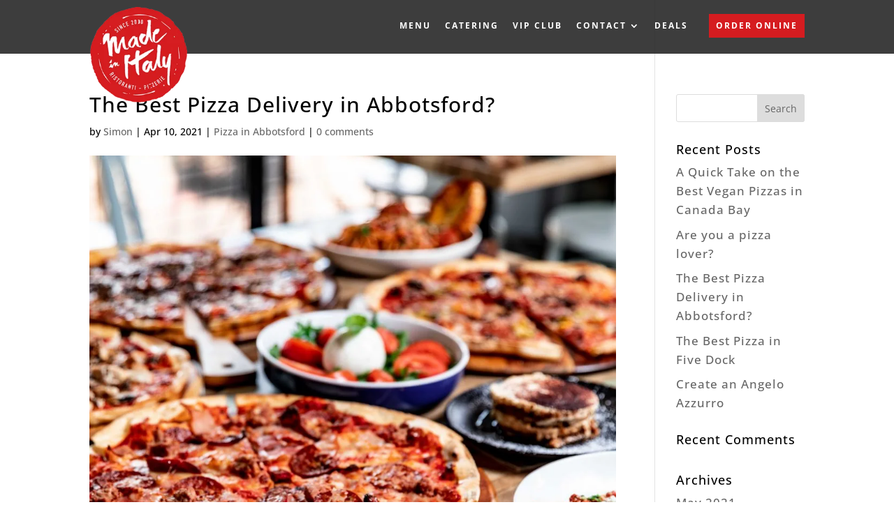

--- FILE ---
content_type: text/css
request_url: https://madeinitaly.com.au/wp-content/themes/madeinitaly/style.css?ver=4.27.5
body_size: 40137
content:
/*======================================
Theme Name: Made In Italy
Theme URI: http://abhishekkumbhani.com
Description: This is custom wordpress theme specially crafted for this website.
Version: 1.0
Author: Abhishek Kumbhani
Author URI: http://abhishekkumbhani.com
Template: Divi
======================================*/

/* You can add your own CSS styles here. Use !important to overwrite styles if needed. */

@font-face {
  	font-family: "Selfie";
  	src: url("fonts/selfie-black/selfie-regular.eot"); /* IE9 Compat Modes */
  	src: url("fonts/selfie-black/selfie-regular.eot?#iefix") format("embedded-opentype"), /* IE6-IE8 */
    	url("fonts/selfie-black/selfie-regular.otf") format("opentype"), /* Open Type Font */
    	url("fonts/selfie-black/selfie-regular.svg") format("svg"), /* Legacy iOS */
    	url("fonts/selfie-black/selfie-regular.ttf") format("truetype"), /* Safari, Android, iOS */
    	url("fonts/selfie-black/selfie-regular.woff") format("woff"), /* Modern Browsers */
    	url("fonts/selfie-black/selfie-regular.woff2") format("woff2"); /* Modern Browsers */
  	font-weight: normal;
  	font-style: normal;
}
@font-face {
  	font-family: "QuincyCF-Regular";
  	src: url("fonts/quincy-cf/QuincyCF-Regular.eot"); /* IE9 Compat Modes */
  	src: url("fonts/quincy-cf/QuincyCF-Regular.eot?#iefix") format("embedded-opentype"), /* IE6-IE8 */
    	url("fonts/quincy-cf/QuincyCF-Regular.otf") format("opentype"), /* Open Type Font */
    	url("fonts/quincy-cf/QuincyCF-Regular.svg") format("svg"), /* Legacy iOS */
    	url("fonts/quincy-cf/QuincyCF-Regular.ttf") format("truetype"), /* Safari, Android, iOS */
    	url("fonts/quincy-cf/QuincyCF-Regular.woff") format("woff"), /* Modern Browsers */
    	url("fonts/quincy-cf/QuincyCF-Regular.woff2") format("woff2"); /* Modern Browsers */
  	font-weight: normal;
  	font-style: normal;
}
@font-face {
    font-family: 'JAJayaGiri-SansRough';
    src: url('fonts/jajayagiri-sansrough/JaJayaGiri-Sans-Rough.eot?#iefix') format('embedded-opentype'), 
        url('fonts/jajayagiri-sansrough/JaJayaGiri-Sans-Rough.woff') format('woff'), 
        url('fonts/jajayagiri-sansrough/JaJayaGiri-Sans-Rough.ttf')  format('truetype'),
        url('fonts/jajayagiri-sansrough/JaJayaGiri-Sans-Rough.svg#svgFontName') format('svg');
    font-weight: normal;
    font-style: normal;
}
@font-face {
    font-family: "CartaMarina";
    src: url("fonts/cartamarina/CartaMarina.eot"); /* IE9 Compat Modes */
    src: url("fonts/cartamarina/CartaMarina.eot?#iefix") format("embedded-opentype"), /* IE6-IE8 */
        url("fonts/cartamarina/CartaMarina.svg") format("svg"), /* Legacy iOS */
        url("fonts/cartamarina/CartaMarina.ttf") format("truetype"), /* Safari, Android, iOS */
        url("fonts/cartamarina/CartaMarina.woff") format("woff"), /* Modern Browsers */
        url("fonts/cartamarina/CartaMarina.woff2") format("woff2"); /* Modern Browsers */
    font-weight: normal;
    font-style: normal;
}
@font-face {
    font-family: "dinengschriftstd";
    src: url("fonts/dinengschriftstd/DINEngschriftStd.eot"); /* IE9 Compat Modes */
    src: url("fonts/dinengschriftstd/DINEngschriftStd.eot?#iefix") format("embedded-opentype"), /* IE6-IE8 */
        url("fonts/dinengschriftstd/DINEngschriftStd.svg") format("svg"), /* Legacy iOS */
        url("fonts/dinengschriftstd/DINEngschriftStd.ttf") format("truetype"), /* Safari, Android, iOS */
        url("fonts/dinengschriftstd/DINEngschriftStd.woff") format("woff"), /* Modern Browsers */
        url("fonts/dinengschriftstd/DINEngschriftStd.woff2") format("woff2"); /* Modern Browsers */
    font-weight: normal;
    font-style: normal;
}
@font-face {
    font-family: "akzidenzgroteskbe";
    src: url("fonts/akzidenzgroteskbe/AkzidenzGroteskBE-Regular.eot"); /* IE9 Compat Modes */
    src: url("fonts/akzidenzgroteskbe/AkzidenzGroteskBE-Regular.eot?#iefix") format("embedded-opentype"), /* IE6-IE8 */
        url("fonts/akzidenzgroteskbe/AkzidenzGroteskBE-Regular.svg") format("svg"), /* Legacy iOS */
        url("fonts/akzidenzgroteskbe/AkzidenzGroteskBE-Regular.ttf") format("truetype"), /* Safari, Android, iOS */
        url("fonts/akzidenzgroteskbe/AkzidenzGroteskBE-Regular.woff") format("woff"), /* Modern Browsers */
        url("fonts/akzidenzgroteskbe/AkzidenzGroteskBE-Regular.woff2") format("woff2"); /* Modern Browsers */
    font-weight: normal;
    font-style: normal;
}
@font-face {
    font-family: 'Brandon Printed Two';
    src: url('fonts/BrandonPrinted-Two.woff2') format('woff2'),
        url('fonts/BrandonPrinted-Two.woff') format('woff');
    font-weight: normal;
    font-style: normal;
    font-display: swap;
}

body {
    font-family: "QuincyCF-Regular";
    letter-spacing: 1px;
}
.mii-text-link a {
    border-bottom: 1px solid #d51c20;
}
.mii-social-menu-link {
    padding-left: 15px !important;
    padding-right: 0 !important;
}
#top-menu-nav #top-menu .mii-social-menu-link a {
	padding: 10px !important;
    width: 38px;
    border: 1px solid #fff;
    text-align: center;
    border-radius: 100px;
}
#top-menu-nav #top-menu .mii-menu-order-online a {
	display: block;
    padding: 15px !important;
    margin-left: 20px;
    background: #d51c20;
}
#main-header .logo_container a {
	position: absolute;
    left: 0;
    top: 10px;
    width: 140px;
    height: 140px;
}
.mii-main-header .et_pb_slide_description {
    padding: 11% 7%;
}
.footer-free-badge {
	border-top: 2px dotted #fff;
    border-bottom: 2px dotted #fff;
    padding: 10px 5px;
    letter-spacing: 3px;
    font-size: 16px;
    line-height: 1.5em;
}
#footer-bottom {
    border-top: 1px solid #36393b;
    letter-spacing: 2px;
    padding: 20px 0 10px;
}
.mii-footer-menu ul {
    padding: 0;
    list-style-type: none;
}
.mii-footer-menu-item {
    margin-bottom: 14px;
    text-transform: uppercase;
    letter-spacing: 1px;
}
.mii-footer-menu-item:last-child {
    margin-bottom: 0px;
}
.mii-footer-menu-item a {
    color: #fff;
}
.mii-footer-menu-item.mii-footer-social {
	display: inline-block;
}
.mii-footer-menu-item.mii-footer-social a {
	width: 40px;
    height: 40px;
    display: block;
    text-align: center;
    color: #fff;
    border: 2px solid #fff;
    line-height: 36px;
    border-radius: 100px;
    margin-right: 10px;
    padding-left: 6px;
    font-size: 16px;
}
.mii-section-title h2 {
	text-transform: uppercase;
    font-size: 50px;
    font-weight: bold;
    padding-bottom: 0;
    font-family: "JAJayaGiri-SansRough", Arial, Helvetica;
}
.mii-section-title-wrapper {
    text-align: center;
}
.mii-section-title {
    display: inline-block;
}
.mii-section-title h3 {
    font-size: 62px;
    font-family: "Selfie";
    font-weight: bold;
    color: #d51c20;
    position: relative;
    display: inline-block;
    width: 100%;
    margin-top: -15px;
}
.mii-section-title h3:before, .mii-section-title h3:after {
	content: '';
	position: absolute;	
	background: url(/wp-content/uploads/2018/09/curve.png) center no-repeat;
    background-size: contain;
    width: 125px;
    height: 6px;
    top: 32px;
}
.mii-section-title h3:before {
    left: 0;
}
.mii-section-title h3:after {
    right: 0;
}
h2.mii-menu-sub-title {
    text-transform: uppercase;
    font-weight: bold;
    font-size: 32px;
    font-family: dinengschriftstd;
    margin-bottom: 10px;
}

#et-main-area .mii-contact-tab-btn {
    border-radius: 0;
    font-weight: 600;
    font-size: 16px;
    padding: 8px 10px !important;
    margin-top: 3px;
    border-color: #d51c20;
    max-width: 95%;
    width: 100%;
    letter-spacing: 1px;
    text-align: center;
}
.mii-contact-tab-btn.mii-contact-order-btn, .mii-contact-tab-btn.mii-contact-order-btn:hover,
.mii-contact-tab-btn.mii-contact-details-btn, .mii-contact-tab-btn.mii-contact-details-btn:hover {
    color: #d51c20 !important;
}
.mii-contact-tab-btn.mii-contact-email-btn, .mii-contact-tab-btn.mii-contact-email-btn:hover {
    color: #fff !important;
    background-color: #d51c20;
}
.mii-contact-tab-item .mii-contact-item-social a.icon {
    border: 1px solid #d61b20;
    border-radius: 20px;
}
.mii-contact-tab-item .mii-contact-item-social a.icon::before, .mii-contact-tab-item .mii-contact-item-social a.icon:hover:before {
    color: #d51c20;
}
.page-id-12 .mii-contact-details  {
    height: 0px;
    overflow: hidden;
    -webkit-transition: height 0.5s linear;
    -moz-transition: height 0.5s linear;
    -ms-transition: height 0.5s linear;
    -o-transition: height 0.5s linear;
    transition: height 0.5s linear;
    padding: 0 !important;
}
.page-id-12 .mii-contact-clicked .mii-contact-details {
    height: auto;
    -webkit-transition: height 0.5s linear;
    -moz-transition: height 0.5s linear;
    -ms-transition: height 0.5s linear;
    -o-transition: height 0.5s linear;
    transition: height 0.5s linear;
}
.mii-contact-tab-item {
    padding: 20px 0 !important;
}
.mii-contact-clicked {
    padding-bottom: 50px !important;
}
.mii-vip-form-wrapper {
    padding: 35px;
    position: relative;
}
.mii-vip-form-wrapper:before, .mii-vip-form-wrapper:after {
    content: '';
    position: absolute;
    height: 100%;
    background-size: contain !important;
}
.mii-vip-form-wrapper:before {
    background: url(/wp-content/uploads/2018/09/vip-form-left.png) top center repeat-y;
    width: 26px;
    top: 0;
    left: 1px;
}
.mii-vip-form-wrapper:after {
    background: url(/wp-content/uploads/2018/09/vip-form-right.png) top center repeat-y;
    width: 26px;
    top: 0;
    right: 1px;
}
.mii-vip-form-border {
    position: absolute;
    top: 0;
    width: 100%;
    left: 0;
}
.mii-vip-club-form-wrapper .caldera-grid .form-control {
    background: #ededed;
    text-transform: uppercase;
    font-size: 16px;
    letter-spacing: 1px;
    box-shadow: none;
    padding: 13px 15px !important;
    height: auto;
    border-radius: 0;
    border: none;
    color: #858585;
	font-family: "QuincyCF-Regular";
	width: 100%;
}
.mii-vip-club-form-wrapper .caldera-grid {
	padding: 5px;
}
.mii-vip-club-form-wrapper .caldera-grid input[type=checkbox], .mii-vip-club-form-wrapper .caldera-grid input[type=radio] {
    width: 24px;
    height: 24px;
	vertical-align: middle;
}
.mii-vip-club-form-wrapper span.wpcf7-list-item {
    margin: 0 0 0 -2px;
}
.mii-vip-club-form-wrapper .form-group {
    margin-bottom: 15px;
}
.mii-vip-club-form-wrapper .caldera-grid .form-control:focus {
    box-shadow: none;
}
.mii-vip-club-form-wrapper .caldera-grid .row {
    margin-left: 0;
    margin-right: 0;
}
.mii-vip-club-form-wrapper input[type=submit] {
    width: 100%;
    background: #d51c20;
    color: #fff;
    border: none;
	font-size: 20px;
    padding: 12px;
    letter-spacing: 2px;
	text-transform: uppercase;
	font-family: "QuincyCF-Regular";
	cursor: pointer;
}
.mii-vip-club-form-wrapper div.wpcf7-response-output {
    margin: 0 5px;
}
.mii-vip-club-form-wrapper .caldera_ajax_error_block {
    display: none !important;
}
.cf7-last-row {
	margin-bottom: 0 !important;
}
.mii-vip-club-form-wrapper .caldera-grid .alert-success {
    text-align: center;
    margin-bottom: 210px;
    margin-top: 30px;
}
.mii-subscribe {
    background: #858585;
    color: #fff;
    text-align: center;
    margin-bottom: 0;
    line-height: 43px;
    font-size: 18px;
    letter-spacing: 1px;
}
.mii-subscribe .checkbox-inline:before {
    content: '';
    position: absolute;
    width: 46px;
    height: 46px;
    background: #d51c20;
    top: -3px;
    left: 0;
}
.mii-subscribe .checkbox-inline.mii-chck-checked:before {
    background: url('/wp-content/uploads/2018/09/checked.png');
    background-color: #d51c20;
    background-size: 32px;
    background-repeat: no-repeat;
    background-position: center;
}
.mii-subscribe .checkbox-inline {
    width: 100%;
}
.mii-subscribe .checkbox-inline input[type=checkbox] {
    visibility: hidden;
}
.mii-bordered-img .et_pb_image_wrap {
    position: relative;
}
.mii-menu-list ul {
    list-style-type: none;
    padding: 0;
    text-align: center;
    text-transform: uppercase;
    letter-spacing: 1px;
    color: #d51c20;
}
.mii-menu-list ul li {
    display: inline-block;
    padding: 0 10px;
    position: relative;
}
.mii-menu-list ul li:after {
    content: '・';
    position: absolute;
    right: -13px;
    top: 1px;
    font-size: 22px
}
.mii-menu-list ul li:last-child:after {
    display: none;
}
.mii-menu-wrapper {
    max-width: 800px;
    margin: 0 auto;
    background: #fff;
}
.mii-menu-list-wrapper {
    padding: 30px 30px 60px !important;
    position: relative;
    margin-bottom: 40px;
}
.mii-menu-style2, .mii-menu-style3, .mii-menu-style4 {
    padding-bottom: 30px !important;
    margin-bottom: 0;
}
.mt30 {
    margin-top: 30px;
}
.mt50 {
    margin-top: 50px;
}
.pt50 {
    padding-top: 50px !important;
}
.mii-menu-style3 h4, .mii-menu-style3 p, .mii-menu-style3 span, .mii-menu-style4 h4, .mii-menu-style4 p, .mii-menu-style4 span, .mii-drink-menu {
    text-align: center;
}
.mii-drink-menu p {
    font-size: 24px;
    line-height: 1.3em;
    font-weight: bold;
}
.mii-menu-style3 .et_pb_text_inner > span, .mii-menu-style4 .et_pb_text_inner > span {
    display: block;
    text-transform: initial;
}
.mii-menu-list-wrapper:before {
    content: '';
    position: absolute;
    border: 2px solid #000;
    border-bottom: none;
    top: 30px;
    right: 30px;
    bottom: 0;
    left: 30px;
}
.mii-menu-style1.mii-menu-cornered:before {
    border-bottom: 2px solid #000;
}
.mii-menu-style2:before, .mii-menu-style3:before {
    border-left: none;
    border-right: none;
}
.mii-menu-style4 .mii-style4-vector-top-left, .mii-menu-style4 .mii-style4-vector-top-right {
    position: absolute;
    top: 11px;
}
.mii-menu-style4:before {
    border-bottom: 2px solid #000;
}
.mii-menu-style4:after {
    display: none;
}
.mii-menu-style4 .mii-style4-vector-top-left {
    left: 13%;
}
.mii-menu-style4 .mii-style4-vector-top-right {
    right: 13%;
}
.mii-menu-style4 .mii-style4-vector-bottom-center {
    position: absolute;
    bottom: -26px;
    left: 0;
    right: 0;
    margin: 0 auto;
    text-align: center;
}
.mii-menu-style4 .mii-style4-vector-right-center,
.mii-menu-style4 .mii-style4-vector-left-center {
    position: absolute;
    top: 28%;
}
.mii-menu-style4 .mii-style4-vector-right-center {
    right: 12px;
}
.mii-menu-style4 .mii-style4-vector-left-center {
    left: 12px;
}
.mii-menu-list-wrapper:after {
    content: '';
    position: absolute;
    background: url(/wp-content/uploads/2018/09/wire-border.png) center repeat-x;
    left: 30px;
    right: 30px;
    bottom: 0px;
    height: 50px;
    padding-top: 10px;
    background-color: #fff;
    background-size: contain;
    background-repeat-x: repeat;
}
.mii-menu-style2:after, .mii-menu-style3:after {
    display: none;
}
.mii-menu-style2 .mii-menu-list-sub-title {
    border-bottom: none;
    margin-bottom: 0 !important;
}
.mii-menu-cornered:after {
    display: none;
}
.mii-menu-item-title {
    margin-top: -25px;
    font-weight: 700;
    text-transform: uppercase;
    font-size: 40px;
    line-height: 1.3em;
    max-width: 100%;
}
.mii-menu-item-title .et_pb_text_inner {
    display: inline-block;
    font-size: 40px;
    text-transform: uppercase;
    color: #d51c20;
    padding: 0px 50px 10px;
    margin: 0 auto;
    background: #fff;
    letter-spacing: 3px;
    line-height: 1.3em;
}
.mii-menu-item-title .et_pb_text_inner, .mii-menu-list-sub-title h3, .mii-menu-list-sub-title p, .mii-menu-single-item h4 {
    font-family: dinengschriftstd;
}
.mii-menu-single-item p {
    font-family: akzidenzgroteskbe;
}
.mii-menu-item-title .et_pb_text_inner:before, .mii-menu-item-title .et_pb_text_inner:after {
    content: '';
    position: absolute;
    width: 9px;
    height: 9px;
    background: #d51c20;
    border-radius: 20px;
    top: 22px;
}
.mii-menu-item-title .et_pb_text_inner:before {
    left: 25px;
}
.mii-menu-item-title .et_pb_text_inner:after {
    right: 25px;
}
.mii-menu-style3 .mii-menu-item-title {
    position: relative;
}
.mii-menu-style3:before { border: none; }
.mii-menu-style3 .mii-menu-item-title:before, .mii-menu-style3 .mii-menu-item-title:after {
    content:'';
    position:absolute;
    background: url('/wp-content/uploads/2018/09/triangle-border.png') center no-repeat;
    border: none;
    height: 27px;
    width: 232px;
    background-size: contain;
    top: 11px;
    z-index: -1;
}
.mii-menu-style3 .mii-menu-item-title:after {
    right: -25px;
}
.mii-menu-style3 .mii-menu-item-title:before {
    left: -25px;
}
.mii-drinks-menu-items table {
    padding: 0;
    font-family: dinengschriftstd;
}
.mii-drinks-menu-items table, .mii-drinks-menu-items table tr, .mii-drinks-menu-items table tr td {
    border: none !important;
}
.mii-drinks-menu-items table tr {
    margin-bottom: 15px;
}
.mii-drinks-menu-items table tr td, .mii-drinks-menu-items table tr th {
    color: #000;
    padding: 0 0 15px;
    vertical-align: top;
}
.mii-drinks-menu-items table h3, .mii-drink-price {
    font-size: 26px;
    padding-bottom: 0;
}
.mii-drink-menu-desc{
    font-family: akzidenzgroteskbe;
    text-transform: initial;
    font-weight: 700;
    font-size: 16px;
}
.pb10 {
    padding-bottom: 10px !important;
}
.mb50 {
    margin-bottom: 50px;
}
.mb0 {
    margin-bottom: 0px !important;  
}
.mii-menu-corner {
    position: absolute;
    background: #fff;
    border-radius: 40px;
    height: 22px;
    width: 22px;
}
.mii-menu-corner-left-top {
    left: 29px;
    top: 29px;
    border-radius: 0 0 100% 0;
    box-shadow: 2px 2px 0 0px #000;
}
.mii-menu-corner-right-top {
    right: 29px;
    top: 29px;
    border-radius: 0 0 0 100%;
    box-shadow: -2px 2px 0px 0px #000;  
}
.mii-menu-corner-left-bottom {
    left: 29px;
    bottom: -1px;
    border-radius: 0 100% 0 0;
    box-shadow: 2px -2px 0px 0px #000;
}
.mii-menu-corner-right-bottom {
    right: 29px;
    bottom: -1px;
    border-radius: 100% 0 0 0;
    box-shadow: -2px -2px 0px 0px #000;
}

.mii-menu-list-sub-title h3 {
    font-size: 34px;
    font-weight: 500;
}
.mii-menu-list-sub-title img {
    vertical-align: bottom;
}
.mii-menu-list-sub-title p {
    padding-bottom: 5px;
}
.mii-menu-list-sub-title {
    margin-top: 15px;
    margin-bottom: 25px !important;
    border-bottom: 2px dotted #000;
    border-width: 3px;
    padding-bottom: 20px;
}
.mii-menu-list-sub-title p {
    font-size: 24px;
}
.mii-menu-list-sub-title p, .mii-menu-single-item p, .mii-menu-single-item span {
    color: #000;
}
.mii-menu-single-item h4 {
    font-size: 34px;
    text-transform: uppercase;
    letter-spacing: 1px;
    padding-bottom: 0px;
    font-weight: 700;
}
.mii-menu-single-item p {
    text-transform: initial;
    max-width: 290px;
    font-weight: 700;
}
.mii-menu-single-item h4 span {
    font-size: 20px;
    font-weight: 500;
    vertical-align: middle;
}
.mii-menu-list-wrapper .et_pb_row {
    padding: 0 !important;
}
.mii-single-menu-item {
    margin-bottom: 30px;
}
.mii-veg-item {
    width: 30px;
    height: 30px;
    background: url(/wp-content/uploads/2018/10/veg.png);
    display: inline-block;
    margin: -8px 0px 0 5px;
    background-size: contain;
    background-position: center;
    background-repeat: no-repeat;
    vertical-align: baseline;
}
.mii-contact-details iframe {
	width: 100%;
}
.mii-form-wrapper .caldera-grid .form-control {
	height: auto;
	max-height: 42px;
    border: none;
    box-shadow: none !important;
    background: #ededed;
    padding: 10px;
    border-radius: 0;
    font-size: 16px;
}
.mii-form-wrapper .mii-form-html {
	margin: 30px 0 20px;
}
.mii-form-wrapper .mii-form-html h3 {
	text-transform: uppercase;
}
.mii-form-wrapper .last_row {
	text-align: center;
    margin-top: 40px;
}
.mii-form-wrapper .mii-enquiry-btn {
	background: #d51c20;
    border: none;
    padding: 15px 40px;
    color: #fff;
    letter-spacing: 1px;
}
.text-center {
    text-align: center;
}
.mii-empty-menu {
    margin: 0 0 20px;
    background: #ffd5d5;
    padding: 10px !important;
    color: #ff0000;
}
.pb0 {
    padding-bottom: 0 !important;
}
@media only screen and (min-width: 981px) {
	.et_header_style_left #et-top-navigation, .et_header_style_split #et-top-navigation {
    	padding: 20px 0 0 0 !important;
    }
    .et_header_style_left #et-top-navigation nav>ul>li>a, .et_header_style_split #et-top-navigation nav>ul>li>a {
	    padding-bottom: 33px !important;
	}
	.et_pb_gutters2 .et_pb_column_1_6, .et_pb_gutters2.et_pb_row .et_pb_column_1_6 {
	    width: 14.166%;
	}
    .mii-menu-style1 .mii-single-menu-item:nth-child(even), .mii-menu-style2 .mii-single-menu-item:nth-child(3n), 
    .mii-menu-style3 .mii-single-menu-item:nth-child(3n), .mii-menu-style4 .mii-single-menu-item:nth-child(3n) {
        margin-right: 0 !important;
    }
    .mii-main-header .et_pb_button_wrapper {
        display: none;
    }

}
@media screen and (max-width: 1420px) {
    .mii-vip-form-wrapper .mii-vip-form-border {
        display: none;
    }
}
@media screen and (max-width: 1380px) {
	body #page-container .mit-res-btn-wrapper .et_pb_button {
		font-size: 18px;
    	padding: 0.3em 10px !important;
	}
}
@media screen and (max-width: 1280px) {
    .mii-vip-form-wrapper:before, .mii-vip-form-wrapper:after {
        width: 17px;
        left: 1px;
    }
    .mii-vip-form-wrapper:after {
        right: 2px;
        left: inherit;
    }
    #top-menu-nav #top-menu .mii-menu-order-online a {
        padding: 10px !important;
        margin-left: 10px;
    }
}
@media screen and (min-width: 1080px) and (max-width: 1280px) {
    #top-menu li a {
        font-size: 12px !important;
    }
    #top-menu li {
        padding-right: 15px;
    }
}
@media screen and (min-width: 981px) and (max-width: 1280px) {
	.mit-res-btn-wrapper .et_pb_column {
		width: 24.875%;
		margin-right: 1.5%;
	}
}
@media screen and (min-width: 981px) and (max-width: 1080px) {
    #top-menu li {
        padding-right: 5px;
    }
    #top-menu li a {
        font-size: 12px !important;
    }
}
@media screen and (max-width: 1200px) {
    #et-main-area .mii-contact-tab-btn {
        font-size: 14px;
        letter-spacing: 0px;
    }
    .mii-section-title h2 {
        font-size: 44px;
    }
}
@media screen and (max-width: 980px) {
    .mobile_menu_bar:before {
        color: #fff !important;
    }
    .et_mobile_menu li a {
        padding: 10px 0;
        text-align: center;
    }
    .mii-social-menu-link {
        padding: 0 !important;
        text-align: center;
    }
    #main-header .logo_container a {
        top: 15px;
        right: 0;
        margin: 0 auto;
    }
    #main-header .logo_container a img {
        width: 100%;
        max-width: 100%;
        height: 100%;
        max-height: 100%;
    }
    .mii-main-header .et_pb_button_wrapper a {
        background: #d51c20;
        border: none;
        border-radius: 0;
        letter-spacing: 3px;
    }
    .mii-main-mobile-footer .footer-free-badge {
        max-width: 340px;
        margin-left: auto;
        border-bottom: none;
        margin-right: auto;
        margin-bottom: 5px;
        font-size: 20px;
    }
    .mii-footer-menu-item.mii-footer-social a {
        width: 90px;
        height: 90px;
        margin: 0 10px;
    }
    .mii-footer-menu-item.mii-footer-mobile-logo a {
        padding-left: 0;
        border: none;
    }
    .mii-footer-menu-item.mii-footer-social a .fab {
        font-size: 35px;
        line-height: 80px;
        text-align: center;
        padding-left: 5px;
    }
    .mii-footer-mobile-logo img {
        width: 100%;
        height: 100% !important;
        max-width: 100% !important;
        max-height: 100% !important;
    }
    .mii-footer-menu-item.mii-footer-social {
        vertical-align: top;
    }
    .mii-footer-menu ul {
        text-align: center;
    }
    .mii-mobile-footer-links .mii-footer-menu-item {
        display: inline-block;
        position: relative;
        padding: 0 10px;
    }
    .mii-mobile-footer-links .mii-footer-menu-item:after {
        content: "|";
        position: absolute;
        color: #fff;
        right: -5px;
    }
    .mii-mobile-footer-links .mii-footer-menu-item:last-child:after {
        display: none;
    }
    .mii-menu-mobile-header {
        background-position: bottom center;
        background-image: url(/wp-content/uploads/2018/10/menu-mobile-header-bg.jpg);
        padding-bottom: 70px;
        background-size: cover;
        z-index: 999;
    }
    .mii-menu-list-sub-title h3 {
        font-size: 26px;
    }
    .mii-menu-style3 .mii-menu-item-title:before, .mii-menu-style3 .mii-menu-item-title:after {
        z-index: -1;
    }
    .page-template-menu-php #main-content {
        padding-bottom: 0 !important;
    }
    .mii-menu-style3 .single-menu-item:nth-child(3n) {
        margin-right: 0;
    }
    .mii-section-title {
        margin-bottom: 20px !important;
    }
    .mii-section-title h2 {
        text-align: center;
        font-size: 46px;
    }
    .mii-contact-details {
        display: -webkit-box;
        display: -moz-box;
        display: -ms-flexbox;
        display: -webkit-flex;
        display: flex;
        -webkit-flex-wrap: wrap; /* Safari 6.1+ */
        flex-wrap: wrap;
    }
    /* .mii-contact-details .et_pb_column_1_3 {
        order: 2;
        margin-bottom: 0;
    }
    .mii-contact-details .et_pb_column_2_3 {
        order: 1;
        margin-bottom: 30px !important;
    } */
    .mii-menu-style4 .mii-style4-vector-top-left,
    .mii-menu-style4 .mii-style4-vector-top-right {
        display: none;
    }
    .mii-slider-btn {
        position: absolute !important;
        bottom: 50px;
    }
    .mii-slider-btn a {
        font-family: "QuincyCF-Regular" !important;
        padding: 10px 20px !important;
        letter-spacing: 3px !important;
    }
    .tndz-top-border .et_pb_image_wrap, .tndz-bottom-border .et_pb_image_wrap,
    .tndz-top-border .et_pb_image_wrap img, .tndz-bottom-border .et_pb_image_wrap img {
        width: 100%;
    }
	.et_non_fixed_nav.et_transparent_nav #main-header, .et_non_fixed_nav.et_transparent_nav #top-header, .et_fixed_nav #main-header, .et_fixed_nav #top-header {
		position: fixed;
	}
	.et-fixed-header#main-header {
		top: 0 !important;
	}
	.mii-menu-order-online {
		position: fixed;
		bottom: 0;
		width: 100%;
		left: 0;
		background: #d51c20;
		text-align: center;
		text-transform: uppercase;
		letter-spacing: 2px;
	}
	#main-header .logo_container a {
		z-index: 99999;
	}
	.mii-form-wrapper .caldera-grid .row {
		margin-left: 0;
		margin-right: 0;
	}
    #main-header .container {
        width: 100%;
        padding-right: 25px;
    }
    .et_mobile_menu {
        height: 100vh;
        padding-top: 12%;
    }
    .et_mobile_menu li a, .nav li li a {
        font-size: 18px;
    }
    .et_mobile_menu li li, #main-header .et_mobile_menu li ul, .et_pb_fullwidth_menu .et_mobile_menu li ul {
        padding-left: 0;
        background: rgba(0, 0, 0, 0.1);
    }
    #main-header .et_mobile_menu .menu-item-has-children > a { background-color: transparent; position: relative; }
    #main-header .et_mobile_menu .menu-item-has-children > a:after { font-family: 'ETmodules'; text-align: center; speak: none; font-weight: normal; font-variant: normal; text-transform: none; -webkit-font-smoothing: antialiased; position: absolute; }
    #main-header .et_mobile_menu .menu-item-has-children > a:after { font-size: 16px; content: '\4c'; top: 13px; right: 10px; }
    #main-header .et_mobile_menu .menu-item-has-children.visible > a:after { content: '\4d'; }
    #main-header .et_mobile_menu ul.sub-menu { display: none !important; visibility: hidden !important;  transition: all 1.5s ease-in-out;}
    #main-header .et_mobile_menu .visible > ul.sub-menu { display: block !important; visibility: visible !important; }
    .mii-menu-mobile-header .et_pb_button_module_wrapper .mii-order-fixed-btn {
        position: fixed;
        bottom: 0;
        z-index: 99999;
        width: 100%;
        left: 0;
        right: 0;
    }
	#page-container .mii-menu-mobile-header .et_pb_button_module_wrapper .mii-menu-order-catering {
		bottom: 46px;
		border: 2px solid green !important;
		background: green;
		color: #fff !important;
	}
	.mii-menu-order-btn-wrapper .et_pb_column {
		width: 100% !important;
		margin: 15px 0 0 !important;
	}
    .mii-single-menu-item {
        margin-bottom: 15px;
    }
    .mii-menu-list-wrapper {
        margin-bottom: 10px;
    }
    .mii-menu-item-title .et_pb_text_inner {
        padding: 0px 50px 0px;
    }
	.et_mobile_menu {
		height: 85vh;
		box-sizing: border-box;
		overflow: scroll;
	}
	.mit-res-btn-wrapper {
		padding: 0;
	}
	.mit-res-btn-wrapper .et_pb_column {
		width: 100% !important;
		margin-right: 0% !important;
	}
}
@media screen and (min-width: 767px) and (max-width: 980px) {
    .mii-single-menu-item {
        width: 49.5%;
        float: none;
        display: inline-block;
        vertical-align: top;
    }
    .mii-drinks-menu-items .mii-single-menu-item {
        width: 100%;
    }
}
@media screen and (max-width: 767px) {
    .mii-menu-single-item h4, .mii-menu-single-item p {
        text-align: center;
    }
    .mii-menu-single-item p {
        max-width: 50%;
        margin: 0 auto;
        font-size: 16px;
        line-height: 1.5em;
    }
    .mii-menu-list-wrapper:after {
        height: 32px;
    }
    .mii-menu-list-sub-title h3 {
        font-size: 20px;
    }
    .mii-menu-single-item span {
        width: 100%;
        display: inline-block;
        text-align: center;
    }
    .mii-drinks-menu-items .mii-single-menu-item span {
        text-align: left;
    }
    .mii-menu-single-item h4 span {
        margin: 0;
        display: inline;
    }
    .mii-menu-single-item .mii-veg-item {
        width: 30px;
    	display: inline-block;
    }
    .mii-menu-bottom-img img {
        max-width: 250px;
        margin: 0 auto;
    }
    .mii-menu-single-item h4 {
        font-size: 28px;
    }
    .caldera-grid .checkbox-inline, .caldera-grid .radio-inline {
        font-size: 14px;
    }
    .caldera-grid .checkbox-inline, .caldera-grid .radio-inline {
        padding-left: 45px !important;
    }
    .mii-subscribe .checkbox-inline:before {
        width: 45px;
        height: 45px;
        top: -2px;
    }
    .mii-menu-style2.mt50 {
        margin-top: 30px !important;
    }
    .mii-drinks-menu-items table h3, .mii-drink-price {
        font-size: 18px;
    }
    .mii-drinks-menu-items table tr .mii-drink-price,
    .mii-drinks-menu-items table tr th:nth-child(2), .mii-drinks-menu-items table tr th:last-child {
        text-align: right;
    }
}
@media screen and (max-width: 580px) {
    .mii-section-title h2 {
        font-size: 34px;
    }
    .mii-section-title h3 {
        padding: 0 100px;
        display: block;
        font-size: 42px;
        margin-top: -10px;
    }
    .mii-section-title h3:before, .mii-section-title h3:after {
        width: 95px;
        top: 27px;
    }
    .mii-main-header .et_pb_container {
        width: 100%;
    }
    .mii-main-header .et_pb_slide_description {
        padding-left: 0;
        padding-right: 0;
    }
    .caldera-grid .checkbox-inline, .caldera-grid .radio-inline {
        font-size: 10px;
    }
    .mii-subscribe .checkbox-inline:before {
        width: 30px;
        height: 33px;
        top: 0px;
    }
    .caldera-grid .checkbox-inline, .caldera-grid .radio-inline {
        padding: 8px;
        padding-left: 30px !important;
    }
    .mii-subscribe {
        line-height: 16px;
    }
    .mii-subscribe .checkbox-inline.mii-chck-checked:before {
        background-size: 15px;
    }
    .mii-menu-list-wrapper:after {
        height: 17px;
    }
    .mii-menu-list-wrapper:before {
        top: 35px;
    }
    .mii-menu-item-title .et_pb_text_inner:before {
        top: 20px;
        left: 0;
    }
    .mii-menu-item-title .et_pb_text_inner:after {
        right: 0;
        top: 20px;
    }
    .mii-slider-btn {
        bottom: 20px;
    }
    #main-header .logo_container a {
        width: 100px;
        height: 100px;
    }
    .mii-mobile-footer-links .mii-footer-menu-item:after {
        font-size: 10px;
    }
    .mii-mobile-footer-links .mii-footer-menu-item {
        padding: 0 5px;
    }
    .mii-footer-menu-item a {
        font-size: 10px;
    }
    .mii-menu-item-title {
        margin-top: 0px;
        margin-bottom: 0px !important;
    }
    .mii-menu-style3 .mii-menu-item-title, .mii-menu-style4 .mii-menu-item-title {
        margin-bottom: 30px !important;
    }
    .mii-menu-corner-right-top, .mii-menu-corner-left-top {
        top: 33px;
    }
	.mii-menu-single-item p {
    	max-width: 100%;
	}
	.mii-menu-style3 .mii-menu-item-title:before, .mii-menu-style3 .mii-menu-item-title:after,
	.mii-menu-item-title .et_pb_text_inner:before, .mii-menu-item-title .et_pb_text_inner:after,
	.mii-menu-list-wrapper:before, .mii-menu-corner, .mii-menu-list-wrapper:after,
	.mii-menu-style4 .mii-style4-vector-right-center, .mii-menu-style4 .mii-style4-vector-left-center,
	.mii-menu-style4 .mii-style4-vector-bottom-center {
		display: none;
	}
	.mii-menu-list-wrapper {
    	padding: 30px 30px 0px !important;
	}
	.mii-menu-list-wrapper .et_pb_row {
		margin: 0 !important;
		width: 100% !important;
	}
	.mii-vip-form-wrapper {
    	padding: 20px;
	}
}
@media screen and (min-width: 480px) {
    .mii-hd-desk {
        display: none !important;
    }
}
@media screen and (max-width: 480px) {
    .mii-section-title h2 {
        font-size: 30px;
        letter-spacing: 0;
    }
    .mii-vip-form-wrapper:after {
        right: 1px;
    }
    .mii-vip-form-wrapper:before, .mii-vip-form-wrapper:after {
        width: 13px;
    }
    #et-main-area .mii-contact-tab-btn {
        max-width: 100%;
    }
    .mii-contact-tab-item {
        padding: 5px 0 !important;
    }
    .mii-hd-mob {
        display: none !important;
    }
}
@media screen and (max-width: 422px) {
    .mii-footer-menu-item.mii-footer-social a {
        width: 70px;
        height: 70px;
    }
    .mii-footer-menu-item.mii-footer-social a .fab {
        font-size: 32px;
        line-height: 64px;
    }
    .mii-main-mobile-footer .footer-free-badge {
        font-size: 16px;
    }
    .mii-menu-list ul li {
        display: block;
    }
    .mii-menu-list ul li:after {
        display: none;
    }
}
@media screen and (max-width: 400px) {
    .mii-menu-style4 .mii-style4-vector-bottom-center {
        bottom: -20px;
        max-width: 200px;
    }
    .mii-menu-style3 .mii-menu-item-title:before, .mii-menu-style3 .mii-menu-item-title:after {
        display: none;
    }
    .mii-menu-item-title .et_pb_text_inner {
        font-size: 34px;
        padding: 0px 20px 0px;
    }
    .mii-slider-btn a {
        padding: 5px 15px !important;
    }
    .mii-menu-item-title {
        margin-top: 0;
        margin-bottom: 0 !important;
    }
    .mii-vip-form-wrapper {
        padding: 25px;
    }
    .mii-vip-form-wrapper:before, .mii-vip-form-wrapper:after {
        width: 8px;
    }
    .mii-vip-form-wrapper:after {
        right: 1px;
    }
    #main-header .logo_container a {
        top: 10px;
    }
}
@media screen and (max-width: 360px) {
    .mii-footer-menu-item.mii-footer-social a {
        margin: 0 3px;
    }
	.et_mobile_menu li a {
		padding: 5px 0;
	}
	.et_mobile_menu {
    	height: 83vh;
	}
}

h1.ldgpg {
	text-transform: uppercase;
    font-size: 50px;
    font-weight: bold;
    padding-bottom: 0;
    font-family: "JAJayaGiri-SansRough", Arial, Helvetica;
}

@media only screen and (max-width: 600px) {
	h1.ldgpg {
		font-size: 25px;
		text-align:center;
		padding-top: 20px;
		padding-bottom: 20px;
		
	}
}

p.ldgpg {
	text-transform: uppercase;
    font-size: 35px;
    font-weight: bold;
    padding-bottom: 0;
    font-family: "JAJayaGiri-SansRough", Arial, Helvetica;
	text-align: center
}

button.blrbbtn {
  background-color: #d51c20;
  border: none;
  color: white;
  padding: 15px 32px;
  text-align: center;
  text-decoration: none;
  display: inline-block;
  font-size: 16px;
  margin: 4px 2px;
  cursor: pointer;
}

button.blrbbtn:hover {
	opacity: .5;
}

div#multicolumn {
    -moz-column-count: 2;
    -moz-column-gap: 20px;
    -webkit-column-count: 2;
    -webkit-column-gap: 20px;
    column-count: 2;
    column-gap: 20px;
}

li.suburb:hover {
	opacity: .5;
}

@media only screen and (max-width: 600px) {
	#multicolumn {
		font-size: 15px;
	}
}

@media only screen and (max-width: 600px) {
	.mii-order-fixed-mbl-btn {
        position: fixed;
        bottom: 0;
        z-index: 99999;
        width: 100%;
        left: 0;
        right: 0;
	
	}	
}

div.mblbtn {
	position:absolute;
	bottom:0;
}
.et_builder_inner_content {
    z-index: 3;
}
/* Lunch Menu Page Styling 

h3.pasta-lunch-menu {
	display:none;
}


div.lunch-menuspcls{
	display:none;
	font-family: dinengschriftstd;
	text-align:center;
	padding: 20px;
}

.page-id-2298 div.lunch-menuspcls {
	display:block !important;
}

div.lunch-menuspcls > h2 {
	font-size:30px;
}

div.lunch-menuspcls > p {
	font-size:20px;
}


@media (min-width: 600px) {
	div.lunch-menuspcls > h2 {
	font-size:50px;
	}

	div.lunch-menuspcls > p {
	font-size:30px;
	}

}

.page-id-2298 div.dlvrfotr {
	display:none;
}

.page-id-2298 div.et_pb_module.et_pb_text.mii-menu-list-sub-title.et_pb_bg_layout_light.et_pb_text_align_center.dlvry-menu {
	display:none;
}


.page-id-2298 div.et_pb_module.et_pb_text.mii-menu-list-sub-title.et_pb_bg_layout_light.et_pb_text_align_center.lunch-spcls {
	display:block !important;
}

.page-id-2298 .mii-drink-menu p {
	font-size: 22px;
	line-height: 2;
}
*/
/* End of Lunch Menu Page Styling 

@media (max-width: 600px) {

div.et_pb_row.et_pb_row_1.tkaway-mnu {
	height: 0px !important;
    padding: 0px !important;
}
}
*/
/*@media (min-width: 1200px) and (max-width: 1865px) {
    .et_pb_slides .et_pb_slider_container_inner {
        vertical-align: bottom;
    }
    .mii-main-header .et_pb_slide_description {
        padding: 11% 7% 3% 7%;
    }
    
}*/
/*@media (min-width: 1100px) and (max-width: 1200px) {
    .et_pb_slides .et_pb_slider_container_inner {
        vertical-align: bottom;
    }
    .mii-main-header .et_pb_slide_description {
        padding: 11% 7% 3% 7%;
    }
    
}*/
/*@media (min-width: 980px) and (max-width: 1100px) {
    .et_pb_slides .et_pb_slider_container_inner {
        vertical-align: bottom;
    }
    .mii-main-header .et_pb_slide_description {
        padding: 11% 7% 3% 7%;
    }
    
}*/
@media (min-width: 770px) and (max-width: 980px) {
    .et_pb_slider .et_pb_slide_0 {
        background-position: 50% 0px;
    }
    /*.et_pb_slides .et_pb_slider_container_inner {
        vertical-align: bottom;
    }
    .mii-main-header .et_pb_slide_description {
        padding: 11% 7% 5% 7%;
    }*/
    
    .mii-main-header .et_pb_button_wrapper a {
        margin-top: 10px;
    }
}
@media (min-width: 700px) and (max-width: 770px) {
    .et_pb_slider .et_pb_slide_0 {
        background-position: 50% 0px;
    }
  /*.et_pb_slides .et_pb_slider_container_inner {
        vertical-align: bottom;
    }
    .mii-main-header .et_pb_slide_description {
        padding: 11% 7% 5% 7%;
    }*/
    
    .mii-main-header .et_pb_button_wrapper a {
        margin-top: 10px;
    }
}

@media (min-width: 500px) and (max-width: 700px) {
    .et_pb_slider .et_pb_slide_0 {
        background-position: 50% 0px;
    }
    /*.et_pb_slides .et_pb_slider_container_inner {
        vertical-align: bottom;
    }
    .mii-main-header .et_pb_slide_description {
        padding: 11% 7% 5% 7%;
    }*/
    
    .mii-main-header .et_pb_button_wrapper a {
        margin-top: 10px;
        font-size: 16px;
    }
}
@media (max-width: 500px) {
    .et_pb_slider .et_pb_slide_0 {
        background-position: 50% 0px;
    }
    /*.et_pb_slides .et_pb_slider_container_inner {
        vertical-align: bottom;
    }
    .mii-main-header .et_pb_slide_description {
        padding: 11% 7% 5% 7%;
    }*/
    .mii-main-header .et_pb_button_wrapper a {
        margin-top: 10px;
        font-size: 16px;
    }
}


--- FILE ---
content_type: text/css
request_url: https://madeinitaly.com.au/wp-content/et-cache/5904/et-core-unified-deferred-5904.min.css?ver=1769563129
body_size: 1146
content:
.et_pb_section_0.et_pb_section{padding-top:0px;padding-bottom:0px}.et_pb_section_1.et_pb_section{padding-top:0px;padding-bottom:0px;background-color:#242526!important}.et_pb_row_0.et_pb_row{padding-top:40px!important;padding-bottom:40px!important;padding-top:40px;padding-bottom:40px}.et_pb_text_0{font-size:14px;margin-top:20px!important}.et_pb_text_1,.et_pb_text_4,.et_pb_text_5{font-size:14px}.et_pb_text_2.et_pb_text,.et_pb_text_3.et_pb_text{color:#ffffff!important}.et_pb_text_2,.et_pb_text_3{text-transform:uppercase}.et_pb_image_0{text-align:left;margin-left:0}@media only screen and (min-width:981px){.et_pb_row_1{display:none!important}}@media only screen and (max-width:980px){.et_pb_text_0{margin-top:0px!important}.et_pb_row_1.et_pb_row{padding-top:60px!important;padding-top:60px!important}.et_pb_image_0{text-align:center;margin-left:auto;margin-right:auto}.et_pb_image_0 .et_pb_image_wrap img{width:auto}}@media only screen and (min-width:768px) and (max-width:980px){.et_pb_row_0{display:none!important}}@media only screen and (max-width:767px){.et_pb_row_0{display:none!important}.et_pb_image_0 .et_pb_image_wrap img{width:auto}}

--- FILE ---
content_type: text/plain
request_url: https://www.google-analytics.com/j/collect?v=1&_v=j102&a=1379025246&t=pageview&_s=1&dl=https%3A%2F%2Fmadeinitaly.com.au%2Fthe-best-pizza-delivery-in-abbotsford%2F%3Futm_source%3Ddirect%26utm_medium%3Dnone&ul=en-us%40posix&dt=The%20Best%20Pizza%20Delivery%20in%20Abbotsford%3F%20-%20Made%20In%20Italy&sr=1280x720&vp=1280x720&_u=YGBACEABBAAAACAAI~&jid=207275184&gjid=1985831247&cid=1881080822.1770080103&tid=UA-58830040-1&_gid=223137085.1770080103&_r=1&_slc=1&gtm=45He61u1n815L6X2F8v810569911za200zd810569911&gcd=13l3l3l3l1l1&dma=0&tag_exp=103116026~103200004~104527906~104528500~104684208~104684211~115938466~115938468~116185181~116185182~116988316~117041587&z=1242643609
body_size: -451
content:
2,cG-STCP6EKJ3S

--- FILE ---
content_type: text/javascript
request_url: https://madeinitaly.com.au/wp-content/themes/madeinitaly/js/custom.js?ver=1.0
body_size: 1754
content:
/* CUSTOM MAP TOGGLE - CONATCT PAGE */
jQuery(document).ready(function(){
	jQuery(".mii-contact-details-btn").attr("href", "javascript:void(0);");

    jQuery(".mii-contact-tab-btn").click(function(){
        jQuery(this).parents().eq(3).toggleClass("mii-contact-clicked");
    });
	
	var date = new Date();
	var currentTime = date.getHours() + ':' + date.getMinutes();
	jQuery('#fld_478832_1').attr('placeholder','Some New Text 2');
});

/* CHECKBOX - VIP CLUB PAGE */
jQuery('.mii-subscribe input:checkbox').change(function(){
    if(jQuery(this).is(":checked")) {
        jQuery('.mii-subscribe .checkbox-inline').addClass("mii-chck-checked");
    } else {
        jQuery('.mii-subscribe .checkbox-inline').removeClass("mii-chck-checked");
    }
});

/* MOBILE MENU COLLAPSE */
(function($) {
    function setup_collapsible_submenus() {
        var $menu = $('#mobile_menu'),
            top_level_link = '#mobile_menu .menu-item-has-children > a';
             
        $menu.find('a').each(function() {
            $(this).off('click');
              
            if ( $(this).is(top_level_link) ) {
                $(this).attr('href', '#');
            }
              
            if ( ! $(this).siblings('.sub-menu').length ) {
                $(this).on('click', function(event) {
                    $(this).parents('.mobile_nav').trigger('click');
                });
            } else {
                $(this).on('click', function(event) {
                    event.preventDefault();
                    $(this).parent().toggleClass('visible');
                });
            }
        });
    }
    $(window).load(function() {
        setTimeout(function() {
            setup_collapsible_submenus();
        }, 700);
    });
})(jQuery);